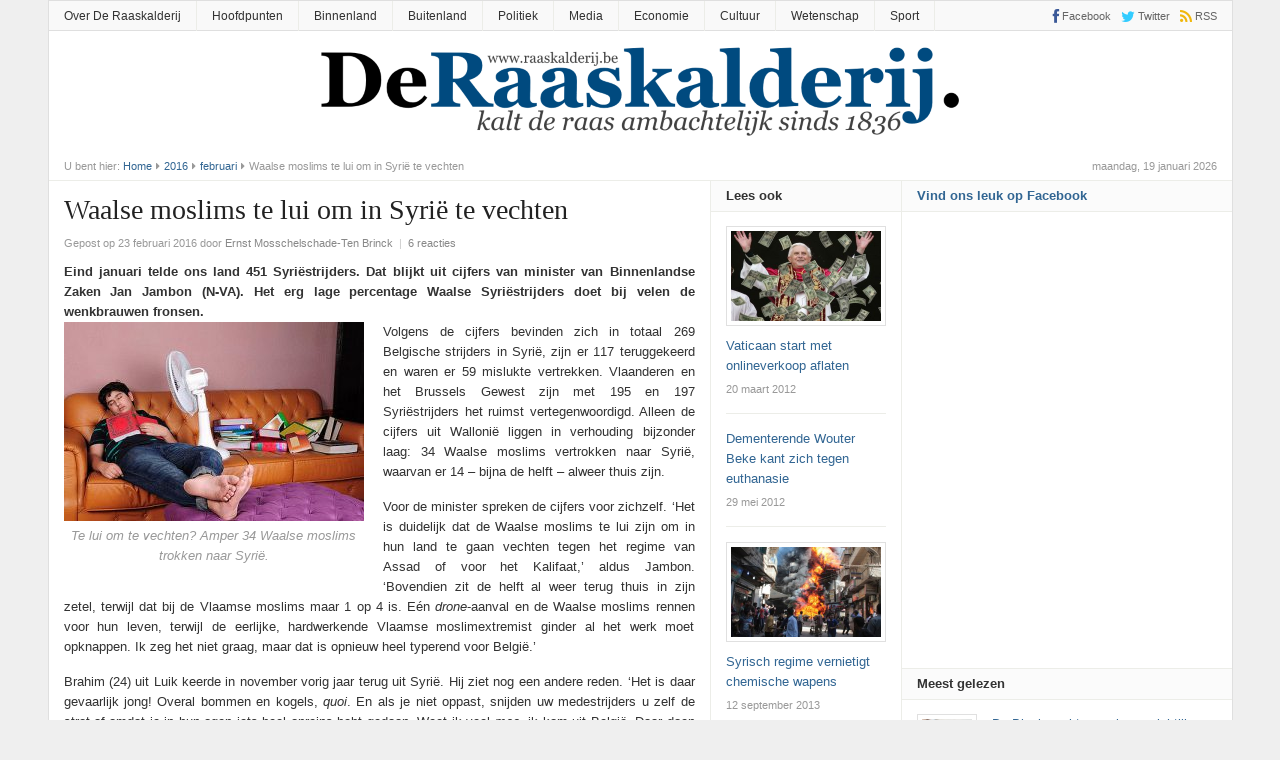

--- FILE ---
content_type: text/html; charset=UTF-8
request_url: https://www.raaskalderij.be/2016/02/waalse-moslims-te-lui-om-in-syrie-te-vechten/
body_size: 20049
content:
<!DOCTYPE html>
<html lang="nl">
<head>
<meta charset="UTF-8">
<meta name="viewport" content="width=device-width, initial-scale=1">
<link rel="profile" href="https://gmpg.org/xfn/11">
<link rel="pingback" href="https://www.raaskalderij.be/xmlrpc.php">

<title>Waalse moslims te lui om in Syrië te vechten &#8211; De Raaskalderij</title>
<meta name='robots' content='max-image-preview:large' />
<link rel='dns-prefetch' href='//secure.gravatar.com' />
<link rel='dns-prefetch' href='//s.w.org' />
<link rel='dns-prefetch' href='//v0.wordpress.com' />
<link rel='dns-prefetch' href='//jetpack.wordpress.com' />
<link rel='dns-prefetch' href='//s0.wp.com' />
<link rel='dns-prefetch' href='//public-api.wordpress.com' />
<link rel='dns-prefetch' href='//0.gravatar.com' />
<link rel='dns-prefetch' href='//1.gravatar.com' />
<link rel='dns-prefetch' href='//2.gravatar.com' />
<link rel="alternate" type="application/rss+xml" title="De Raaskalderij &raquo; Feed" href="https://www.raaskalderij.be/feed/" />
<link rel="alternate" type="application/rss+xml" title="De Raaskalderij &raquo; Reactiesfeed" href="https://www.raaskalderij.be/comments/feed/" />
<link rel="alternate" type="application/rss+xml" title="De Raaskalderij &raquo; Waalse moslims te lui om in Syrië te vechten Reactiesfeed" href="https://www.raaskalderij.be/2016/02/waalse-moslims-te-lui-om-in-syrie-te-vechten/feed/" />
<link href="https://www.raaskalderij.be/wp-content/uploads/DR-32x32.png" rel="icon">
<link rel="apple-touch-icon-precomposed" href="https://www.raaskalderij.be/wp-content/uploads/DR-144x144.png">
<script type="text/javascript">
window._wpemojiSettings = {"baseUrl":"https:\/\/s.w.org\/images\/core\/emoji\/14.0.0\/72x72\/","ext":".png","svgUrl":"https:\/\/s.w.org\/images\/core\/emoji\/14.0.0\/svg\/","svgExt":".svg","source":{"concatemoji":"https:\/\/www.raaskalderij.be\/wp-includes\/js\/wp-emoji-release.min.js?ver=6.0.11"}};
/*! This file is auto-generated */
!function(e,a,t){var n,r,o,i=a.createElement("canvas"),p=i.getContext&&i.getContext("2d");function s(e,t){var a=String.fromCharCode,e=(p.clearRect(0,0,i.width,i.height),p.fillText(a.apply(this,e),0,0),i.toDataURL());return p.clearRect(0,0,i.width,i.height),p.fillText(a.apply(this,t),0,0),e===i.toDataURL()}function c(e){var t=a.createElement("script");t.src=e,t.defer=t.type="text/javascript",a.getElementsByTagName("head")[0].appendChild(t)}for(o=Array("flag","emoji"),t.supports={everything:!0,everythingExceptFlag:!0},r=0;r<o.length;r++)t.supports[o[r]]=function(e){if(!p||!p.fillText)return!1;switch(p.textBaseline="top",p.font="600 32px Arial",e){case"flag":return s([127987,65039,8205,9895,65039],[127987,65039,8203,9895,65039])?!1:!s([55356,56826,55356,56819],[55356,56826,8203,55356,56819])&&!s([55356,57332,56128,56423,56128,56418,56128,56421,56128,56430,56128,56423,56128,56447],[55356,57332,8203,56128,56423,8203,56128,56418,8203,56128,56421,8203,56128,56430,8203,56128,56423,8203,56128,56447]);case"emoji":return!s([129777,127995,8205,129778,127999],[129777,127995,8203,129778,127999])}return!1}(o[r]),t.supports.everything=t.supports.everything&&t.supports[o[r]],"flag"!==o[r]&&(t.supports.everythingExceptFlag=t.supports.everythingExceptFlag&&t.supports[o[r]]);t.supports.everythingExceptFlag=t.supports.everythingExceptFlag&&!t.supports.flag,t.DOMReady=!1,t.readyCallback=function(){t.DOMReady=!0},t.supports.everything||(n=function(){t.readyCallback()},a.addEventListener?(a.addEventListener("DOMContentLoaded",n,!1),e.addEventListener("load",n,!1)):(e.attachEvent("onload",n),a.attachEvent("onreadystatechange",function(){"complete"===a.readyState&&t.readyCallback()})),(e=t.source||{}).concatemoji?c(e.concatemoji):e.wpemoji&&e.twemoji&&(c(e.twemoji),c(e.wpemoji)))}(window,document,window._wpemojiSettings);
</script>
<style type="text/css">
img.wp-smiley,
img.emoji {
	display: inline !important;
	border: none !important;
	box-shadow: none !important;
	height: 1em !important;
	width: 1em !important;
	margin: 0 0.07em !important;
	vertical-align: -0.1em !important;
	background: none !important;
	padding: 0 !important;
}
</style>
	<link rel='stylesheet' id='wp-block-library-css'  href='https://www.raaskalderij.be/wp-includes/css/dist/block-library/style.min.css?ver=6.0.11' type='text/css' media='all' />
<style id='wp-block-library-inline-css' type='text/css'>
.has-text-align-justify{text-align:justify;}
</style>
<link rel='stylesheet' id='mediaelement-css'  href='https://www.raaskalderij.be/wp-includes/js/mediaelement/mediaelementplayer-legacy.min.css?ver=4.2.16' type='text/css' media='all' />
<link rel='stylesheet' id='wp-mediaelement-css'  href='https://www.raaskalderij.be/wp-includes/js/mediaelement/wp-mediaelement.min.css?ver=6.0.11' type='text/css' media='all' />
<style id='global-styles-inline-css' type='text/css'>
body{--wp--preset--color--black: #000000;--wp--preset--color--cyan-bluish-gray: #abb8c3;--wp--preset--color--white: #ffffff;--wp--preset--color--pale-pink: #f78da7;--wp--preset--color--vivid-red: #cf2e2e;--wp--preset--color--luminous-vivid-orange: #ff6900;--wp--preset--color--luminous-vivid-amber: #fcb900;--wp--preset--color--light-green-cyan: #7bdcb5;--wp--preset--color--vivid-green-cyan: #00d084;--wp--preset--color--pale-cyan-blue: #8ed1fc;--wp--preset--color--vivid-cyan-blue: #0693e3;--wp--preset--color--vivid-purple: #9b51e0;--wp--preset--gradient--vivid-cyan-blue-to-vivid-purple: linear-gradient(135deg,rgba(6,147,227,1) 0%,rgb(155,81,224) 100%);--wp--preset--gradient--light-green-cyan-to-vivid-green-cyan: linear-gradient(135deg,rgb(122,220,180) 0%,rgb(0,208,130) 100%);--wp--preset--gradient--luminous-vivid-amber-to-luminous-vivid-orange: linear-gradient(135deg,rgba(252,185,0,1) 0%,rgba(255,105,0,1) 100%);--wp--preset--gradient--luminous-vivid-orange-to-vivid-red: linear-gradient(135deg,rgba(255,105,0,1) 0%,rgb(207,46,46) 100%);--wp--preset--gradient--very-light-gray-to-cyan-bluish-gray: linear-gradient(135deg,rgb(238,238,238) 0%,rgb(169,184,195) 100%);--wp--preset--gradient--cool-to-warm-spectrum: linear-gradient(135deg,rgb(74,234,220) 0%,rgb(151,120,209) 20%,rgb(207,42,186) 40%,rgb(238,44,130) 60%,rgb(251,105,98) 80%,rgb(254,248,76) 100%);--wp--preset--gradient--blush-light-purple: linear-gradient(135deg,rgb(255,206,236) 0%,rgb(152,150,240) 100%);--wp--preset--gradient--blush-bordeaux: linear-gradient(135deg,rgb(254,205,165) 0%,rgb(254,45,45) 50%,rgb(107,0,62) 100%);--wp--preset--gradient--luminous-dusk: linear-gradient(135deg,rgb(255,203,112) 0%,rgb(199,81,192) 50%,rgb(65,88,208) 100%);--wp--preset--gradient--pale-ocean: linear-gradient(135deg,rgb(255,245,203) 0%,rgb(182,227,212) 50%,rgb(51,167,181) 100%);--wp--preset--gradient--electric-grass: linear-gradient(135deg,rgb(202,248,128) 0%,rgb(113,206,126) 100%);--wp--preset--gradient--midnight: linear-gradient(135deg,rgb(2,3,129) 0%,rgb(40,116,252) 100%);--wp--preset--duotone--dark-grayscale: url('#wp-duotone-dark-grayscale');--wp--preset--duotone--grayscale: url('#wp-duotone-grayscale');--wp--preset--duotone--purple-yellow: url('#wp-duotone-purple-yellow');--wp--preset--duotone--blue-red: url('#wp-duotone-blue-red');--wp--preset--duotone--midnight: url('#wp-duotone-midnight');--wp--preset--duotone--magenta-yellow: url('#wp-duotone-magenta-yellow');--wp--preset--duotone--purple-green: url('#wp-duotone-purple-green');--wp--preset--duotone--blue-orange: url('#wp-duotone-blue-orange');--wp--preset--font-size--small: 13px;--wp--preset--font-size--medium: 20px;--wp--preset--font-size--large: 36px;--wp--preset--font-size--x-large: 42px;}.has-black-color{color: var(--wp--preset--color--black) !important;}.has-cyan-bluish-gray-color{color: var(--wp--preset--color--cyan-bluish-gray) !important;}.has-white-color{color: var(--wp--preset--color--white) !important;}.has-pale-pink-color{color: var(--wp--preset--color--pale-pink) !important;}.has-vivid-red-color{color: var(--wp--preset--color--vivid-red) !important;}.has-luminous-vivid-orange-color{color: var(--wp--preset--color--luminous-vivid-orange) !important;}.has-luminous-vivid-amber-color{color: var(--wp--preset--color--luminous-vivid-amber) !important;}.has-light-green-cyan-color{color: var(--wp--preset--color--light-green-cyan) !important;}.has-vivid-green-cyan-color{color: var(--wp--preset--color--vivid-green-cyan) !important;}.has-pale-cyan-blue-color{color: var(--wp--preset--color--pale-cyan-blue) !important;}.has-vivid-cyan-blue-color{color: var(--wp--preset--color--vivid-cyan-blue) !important;}.has-vivid-purple-color{color: var(--wp--preset--color--vivid-purple) !important;}.has-black-background-color{background-color: var(--wp--preset--color--black) !important;}.has-cyan-bluish-gray-background-color{background-color: var(--wp--preset--color--cyan-bluish-gray) !important;}.has-white-background-color{background-color: var(--wp--preset--color--white) !important;}.has-pale-pink-background-color{background-color: var(--wp--preset--color--pale-pink) !important;}.has-vivid-red-background-color{background-color: var(--wp--preset--color--vivid-red) !important;}.has-luminous-vivid-orange-background-color{background-color: var(--wp--preset--color--luminous-vivid-orange) !important;}.has-luminous-vivid-amber-background-color{background-color: var(--wp--preset--color--luminous-vivid-amber) !important;}.has-light-green-cyan-background-color{background-color: var(--wp--preset--color--light-green-cyan) !important;}.has-vivid-green-cyan-background-color{background-color: var(--wp--preset--color--vivid-green-cyan) !important;}.has-pale-cyan-blue-background-color{background-color: var(--wp--preset--color--pale-cyan-blue) !important;}.has-vivid-cyan-blue-background-color{background-color: var(--wp--preset--color--vivid-cyan-blue) !important;}.has-vivid-purple-background-color{background-color: var(--wp--preset--color--vivid-purple) !important;}.has-black-border-color{border-color: var(--wp--preset--color--black) !important;}.has-cyan-bluish-gray-border-color{border-color: var(--wp--preset--color--cyan-bluish-gray) !important;}.has-white-border-color{border-color: var(--wp--preset--color--white) !important;}.has-pale-pink-border-color{border-color: var(--wp--preset--color--pale-pink) !important;}.has-vivid-red-border-color{border-color: var(--wp--preset--color--vivid-red) !important;}.has-luminous-vivid-orange-border-color{border-color: var(--wp--preset--color--luminous-vivid-orange) !important;}.has-luminous-vivid-amber-border-color{border-color: var(--wp--preset--color--luminous-vivid-amber) !important;}.has-light-green-cyan-border-color{border-color: var(--wp--preset--color--light-green-cyan) !important;}.has-vivid-green-cyan-border-color{border-color: var(--wp--preset--color--vivid-green-cyan) !important;}.has-pale-cyan-blue-border-color{border-color: var(--wp--preset--color--pale-cyan-blue) !important;}.has-vivid-cyan-blue-border-color{border-color: var(--wp--preset--color--vivid-cyan-blue) !important;}.has-vivid-purple-border-color{border-color: var(--wp--preset--color--vivid-purple) !important;}.has-vivid-cyan-blue-to-vivid-purple-gradient-background{background: var(--wp--preset--gradient--vivid-cyan-blue-to-vivid-purple) !important;}.has-light-green-cyan-to-vivid-green-cyan-gradient-background{background: var(--wp--preset--gradient--light-green-cyan-to-vivid-green-cyan) !important;}.has-luminous-vivid-amber-to-luminous-vivid-orange-gradient-background{background: var(--wp--preset--gradient--luminous-vivid-amber-to-luminous-vivid-orange) !important;}.has-luminous-vivid-orange-to-vivid-red-gradient-background{background: var(--wp--preset--gradient--luminous-vivid-orange-to-vivid-red) !important;}.has-very-light-gray-to-cyan-bluish-gray-gradient-background{background: var(--wp--preset--gradient--very-light-gray-to-cyan-bluish-gray) !important;}.has-cool-to-warm-spectrum-gradient-background{background: var(--wp--preset--gradient--cool-to-warm-spectrum) !important;}.has-blush-light-purple-gradient-background{background: var(--wp--preset--gradient--blush-light-purple) !important;}.has-blush-bordeaux-gradient-background{background: var(--wp--preset--gradient--blush-bordeaux) !important;}.has-luminous-dusk-gradient-background{background: var(--wp--preset--gradient--luminous-dusk) !important;}.has-pale-ocean-gradient-background{background: var(--wp--preset--gradient--pale-ocean) !important;}.has-electric-grass-gradient-background{background: var(--wp--preset--gradient--electric-grass) !important;}.has-midnight-gradient-background{background: var(--wp--preset--gradient--midnight) !important;}.has-small-font-size{font-size: var(--wp--preset--font-size--small) !important;}.has-medium-font-size{font-size: var(--wp--preset--font-size--medium) !important;}.has-large-font-size{font-size: var(--wp--preset--font-size--large) !important;}.has-x-large-font-size{font-size: var(--wp--preset--font-size--x-large) !important;}
</style>
<link rel='stylesheet' id='junkie-shortcodes-css'  href='https://www.raaskalderij.be/wp-content/plugins/theme-junkie-shortcodes/assets/css/junkie-shortcodes.css?ver=6.0.11' type='text/css' media='all' />
<link rel='stylesheet' id='daily-style-css'  href='https://www.raaskalderij.be/wp-content/themes/daily3/style.min.css?ver=6.0.11' type='text/css' media='all' />
<link rel='stylesheet' id='daily-responsive-css'  href='https://www.raaskalderij.be/wp-content/themes/daily3/assets/css/responsive.css?ver=6.0.11' type='text/css' media='all' />
<link rel='stylesheet' id='daily-colors-css'  href='https://www.raaskalderij.be/wp-content/themes/daily3/assets/css/colors/default.css?ver=6.0.11' type='text/css' media='all' />
<style id='akismet-widget-style-inline-css' type='text/css'>

			.a-stats {
				--akismet-color-mid-green: #357b49;
				--akismet-color-white: #fff;
				--akismet-color-light-grey: #f6f7f7;

				max-width: 350px;
				width: auto;
			}

			.a-stats * {
				all: unset;
				box-sizing: border-box;
			}

			.a-stats strong {
				font-weight: 600;
			}

			.a-stats a.a-stats__link,
			.a-stats a.a-stats__link:visited,
			.a-stats a.a-stats__link:active {
				background: var(--akismet-color-mid-green);
				border: none;
				box-shadow: none;
				border-radius: 8px;
				color: var(--akismet-color-white);
				cursor: pointer;
				display: block;
				font-family: -apple-system, BlinkMacSystemFont, 'Segoe UI', 'Roboto', 'Oxygen-Sans', 'Ubuntu', 'Cantarell', 'Helvetica Neue', sans-serif;
				font-weight: 500;
				padding: 12px;
				text-align: center;
				text-decoration: none;
				transition: all 0.2s ease;
			}

			/* Extra specificity to deal with TwentyTwentyOne focus style */
			.widget .a-stats a.a-stats__link:focus {
				background: var(--akismet-color-mid-green);
				color: var(--akismet-color-white);
				text-decoration: none;
			}

			.a-stats a.a-stats__link:hover {
				filter: brightness(110%);
				box-shadow: 0 4px 12px rgba(0, 0, 0, 0.06), 0 0 2px rgba(0, 0, 0, 0.16);
			}

			.a-stats .count {
				color: var(--akismet-color-white);
				display: block;
				font-size: 1.5em;
				line-height: 1.4;
				padding: 0 13px;
				white-space: nowrap;
			}
		
</style>
<!-- Inline jetpack_facebook_likebox -->
<style id='jetpack_facebook_likebox-inline-css' type='text/css'>
.widget_facebook_likebox {
	overflow: hidden;
}

</style>
<link rel='stylesheet' id='social-logos-css'  href='https://www.raaskalderij.be/wp-content/plugins/jetpack/_inc/social-logos/social-logos.min.css?ver=11.3.4' type='text/css' media='all' />
<link rel='stylesheet' id='jetpack_css-css'  href='https://www.raaskalderij.be/wp-content/plugins/jetpack/css/jetpack.css?ver=11.3.4' type='text/css' media='all' />
<script type='text/javascript' src='https://www.raaskalderij.be/wp-includes/js/jquery/jquery.min.js?ver=3.6.0' id='jquery-core-js'></script>
<script type='text/javascript' src='https://www.raaskalderij.be/wp-includes/js/jquery/jquery-migrate.min.js?ver=3.3.2' id='jquery-migrate-js'></script>
<!--[if lte IE 9]>
<script type='text/javascript' src='https://www.raaskalderij.be/wp-content/themes/daily3/assets/js/html5shiv.js' id='daily-html5-js'></script>
<![endif]-->
<link rel="https://api.w.org/" href="https://www.raaskalderij.be/wp-json/" /><link rel="alternate" type="application/json" href="https://www.raaskalderij.be/wp-json/wp/v2/posts/9209" /><link rel="EditURI" type="application/rsd+xml" title="RSD" href="https://www.raaskalderij.be/xmlrpc.php?rsd" />
<link rel="wlwmanifest" type="application/wlwmanifest+xml" href="https://www.raaskalderij.be/wp-includes/wlwmanifest.xml" /> 
<meta name="generator" content="WordPress 6.0.11" />
<link rel="canonical" href="https://www.raaskalderij.be/2016/02/waalse-moslims-te-lui-om-in-syrie-te-vechten/" />
<link rel='shortlink' href='https://wp.me/p1YyvN-2ox' />
<link rel="alternate" type="application/json+oembed" href="https://www.raaskalderij.be/wp-json/oembed/1.0/embed?url=https%3A%2F%2Fwww.raaskalderij.be%2F2016%2F02%2Fwaalse-moslims-te-lui-om-in-syrie-te-vechten%2F" />
<link rel="alternate" type="text/xml+oembed" href="https://www.raaskalderij.be/wp-json/oembed/1.0/embed?url=https%3A%2F%2Fwww.raaskalderij.be%2F2016%2F02%2Fwaalse-moslims-te-lui-om-in-syrie-te-vechten%2F&#038;format=xml" />
<style>img#wpstats{display:none}</style>
	
<!-- Jetpack Open Graph Tags -->
<meta property="og:type" content="article" />
<meta property="og:title" content="Waalse moslims te lui om in Syrië te vechten" />
<meta property="og:url" content="https://www.raaskalderij.be/2016/02/waalse-moslims-te-lui-om-in-syrie-te-vechten/" />
<meta property="og:description" content="Eind januari telde ons land 451 Syriëstrijders. Dat blijkt uit cijfers van minister van Binnenlandse Zaken Jan Jambon (N-VA). Het erg lage percentage Waalse Syriëstrijders doet bij velen de wenkbra…" />
<meta property="article:published_time" content="2016-02-23T08:18:31+00:00" />
<meta property="article:modified_time" content="2016-06-29T21:05:07+00:00" />
<meta property="og:site_name" content="De Raaskalderij" />
<meta property="og:image" content="https://www.raaskalderij.be/wp-content/uploads/dR_Waalse-moslims.jpg" />
<meta property="og:image:width" content="500" />
<meta property="og:image:height" content="332" />
<meta property="og:image:alt" content="" />
<meta property="og:locale" content="nl_NL" />
<meta name="twitter:creator" content="@raaskalderij" />
<meta name="twitter:text:title" content="Waalse moslims te lui om in Syrië te vechten" />
<meta name="twitter:image" content="https://www.raaskalderij.be/wp-content/uploads/dR_Waalse-moslims.jpg?w=640" />
<meta name="twitter:card" content="summary_large_image" />

<!-- End Jetpack Open Graph Tags -->
<!-- Custom CSS -->
<style>
#logo {
  float: none;
  text-align: center;
}

.tagcloud {
  text-transform: lowercase; 
  padding-left: 10px;
  padding-right: 10px;
}

span.posted-on {
  content: "Gepost door";
}

#comments header h2 strong {
	text-transform: lowercase;
}

li.share-pinterest {
  display: none;
}

.login h1 a {
  background-image: none,url(../images/blah-wordpress-logo.svg?ver=20131107);
}

div.adwidget {
  text-align: center;
}

footer.entry-footer {
  padding-top: 10px;
}

ins {
	background: transparent;
	text-decoration: none;
}
</style>
<!-- Generated by https://wordpress.org/plugins/theme-junkie-custom-css/ -->
</head>

<body data-rsssl=1 class="post-template-default single single-post postid-9209 single-format-standard group-blog layout-3c-l" itemscope itemtype="http://schema.org/Blog">

<div id="page" class="hfeed site">

	<header id="masthead" class="site-header container clearfix" role="banner" itemscope="itemscope" itemtype="http://schema.org/WPHeader">

			
	<div id="primary-bar">
		<div class="container">

			<nav id="primary-nav" class="main-navigation" role="navigation" itemscope="itemscope" itemtype="http://schema.org/SiteNavigationElement">

				<ul id="primary-menu" class="primary-menu sf-menu"><li  id="menu-item-4887" class="menu-item menu-item-type-post_type menu-item-object-page menu-item-4887"><a href="https://www.raaskalderij.be/info/">Over De Raaskalderij</a></li>
<li  id="menu-item-12041" class="menu-item menu-item-type-taxonomy menu-item-object-category current-post-ancestor current-menu-parent current-post-parent menu-item-12041"><a href="https://www.raaskalderij.be/category/hoofdpunten/">Hoofdpunten</a></li>
<li  id="menu-item-12040" class="menu-item menu-item-type-taxonomy menu-item-object-category current-post-ancestor current-menu-parent current-post-parent menu-item-12040"><a href="https://www.raaskalderij.be/category/binnenland/">Binnenland</a></li>
<li  id="menu-item-12042" class="menu-item menu-item-type-taxonomy menu-item-object-category current-post-ancestor current-menu-parent current-post-parent menu-item-12042"><a href="https://www.raaskalderij.be/category/buitenland/">Buitenland</a></li>
<li  id="menu-item-12043" class="menu-item menu-item-type-taxonomy menu-item-object-category current-post-ancestor current-menu-parent current-post-parent menu-item-12043"><a href="https://www.raaskalderij.be/category/politiek/">Politiek</a></li>
<li  id="menu-item-12044" class="menu-item menu-item-type-taxonomy menu-item-object-category menu-item-12044"><a href="https://www.raaskalderij.be/category/media/">Media</a></li>
<li  id="menu-item-12045" class="menu-item menu-item-type-taxonomy menu-item-object-category menu-item-12045"><a href="https://www.raaskalderij.be/category/economie/">Economie</a></li>
<li  id="menu-item-12046" class="menu-item menu-item-type-taxonomy menu-item-object-category menu-item-12046"><a href="https://www.raaskalderij.be/category/cultuur/">Cultuur</a></li>
<li  id="menu-item-12047" class="menu-item menu-item-type-taxonomy menu-item-object-category menu-item-12047"><a href="https://www.raaskalderij.be/category/wetenschap/">Wetenschap</a></li>
<li  id="menu-item-12048" class="menu-item menu-item-type-taxonomy menu-item-object-category menu-item-12048"><a href="https://www.raaskalderij.be/category/sport/">Sport</a></li>
</ul>
			</nav><!-- #primary-nav -->

			<div class="header-social"><a href="https://www.facebook.com/Raaskalderij/" title="Facebook"><i class="fa fa-facebook"></i><span>Facebook</span></a><a href="https://www.twitter.com/raaskalderij" title="Twitter"><i class="fa fa-twitter"></i><span>Twitter</span></a><a href="https://www.raaskalderij.be/feed/" title="RSS"><i class="fa fa-rss"></i><span>RSS</span></a></div>
		</div>
	</div>


		<div id="logo" itemscope itemtype="http://schema.org/Brand">
<a href="https://www.raaskalderij.be" itemprop="url" rel="home">
<img itemprop="logo" src="https://www.raaskalderij.be/wp-content/uploads/Logo-640x90.png" alt="De Raaskalderij" />
</a>
</div>

		
		<div class="clearfix"></div>

		
	</header><!-- #masthead -->

		<span class="header-date">maandag, 19 januari 2026</span>

					<div id="breadcrumbs">

			
		<div class="breadcrumb-trail breadcrumbs" itemprop="breadcrumb">
			<span class="trail-before">U bent hier:</span> 
			<span class="trail-begin"><a href="https://www.raaskalderij.be" title="De Raaskalderij" rel="home">Home</a></span>
			 <span class="sep"><i class="fa fa-caret-right"></i></span> <a href="https://www.raaskalderij.be/2016/">2016</a>
			 <span class="sep"><i class="fa fa-caret-right"></i></span> <a href="https://www.raaskalderij.be/2016/02/">februari</a>
			 <span class="sep"><i class="fa fa-caret-right"></i></span> <span class="trail-end">Waalse moslims te lui om in Syrië te vechten</span>
		</div>	
</div>		
	<div id="content" class="site-content column">
	<section id="primary" class="content-area column">
		<main id="main" class="site-main column" role="main" class="content">

			
				<article id="post-9209" class="post-9209 post type-post status-publish format-standard has-post-thumbnail hentry category-binnenland category-buitenland category-hoofdpunten category-politiek tag-drone tag-jan-jambon tag-lui tag-moslims tag-n-va tag-syrie tag-syriestrijders tag-te-veel-werk tag-walen entry" itemscope="itemscope" itemtype="http://schema.org/BlogPosting" itemprop="blogPost">
	
	<header class="entry-header">
		<h1 class="entry-title" itemprop="headline">Waalse moslims te lui om in Syrië te vechten</h1>
		<div class="entry-meta">
			<span class="posted-on">Gepost op 23 februari 2016</span><span class="byline"> door <span class="author vcard" itemprop="author" itemscope="itemscope" itemtype="http://schema.org/Person"><a class="url fn n" href="https://www.raaskalderij.be/author/ernst/" itemprop="url"><span itemprop="name">Ernst Mosschelschade-Ten Brinck</span></a></span></span> 
			<span class="meta-sep">|</span> 
								<span class="comments-link"><a href="https://www.raaskalderij.be/2016/02/waalse-moslims-te-lui-om-in-syrie-te-vechten/#comments" itemprop="discussionURL">6 reacties</a></span>
						</div><!-- .entry-meta -->
	</header><!-- .entry-header -->

				
	<div class="entry-content" itemprop="articleBody">
		<div style="text-align: justify;"><b>Eind januari telde ons land 451 Syriëstrijders. Dat blijkt uit cijfers van minister van Binnenlandse Zaken Jan Jambon (N-VA). Het erg lage percentage Waalse Syriëstrijders doet bij velen de wenkbrauwen fronsen. </b></div>
<div style="text-align: justify;"></div>
<figure id="attachment_11512" aria-describedby="caption-attachment-11512" style="width: 300px" class="wp-caption alignleft"><img class="wp-image-11512 size-medium" src="https://www.raaskalderij.be/wp-content/uploads/dR_Waalse-moslims-300x199.jpg" width="300" height="199" srcset="https://www.raaskalderij.be/wp-content/uploads/dR_Waalse-moslims-300x199.jpg 300w, https://www.raaskalderij.be/wp-content/uploads/dR_Waalse-moslims.jpg 500w" sizes="(max-width: 300px) 100vw, 300px" /><figcaption id="caption-attachment-11512" class="wp-caption-text">Te lui om te vechten? Amper 34 Waalse moslims trokken naar Syrië.</figcaption></figure>
<p style="text-align: justify;">Volgens de cijfers bevinden zich in totaal 269 Belgische strijders in Syrië, zijn er 117 teruggekeerd en waren er 59 mislukte vertrekken. Vlaanderen en het Brussels Gewest zijn met 195 en 197 Syriëstrijders het ruimst vertegenwoordigd. Alleen de cijfers uit Wallonië liggen in verhouding bijzonder laag: 34 Waalse moslims vertrokken naar Syrië, waarvan er 14 &#8211; bijna de helft &#8211; alweer thuis zijn.</p>
<p style="text-align: justify;">Voor de minister spreken de cijfers voor zichzelf. &#8216;Het is duidelijk dat de Waalse moslims te lui zijn om in hun land te gaan vechten tegen het regime van Assad of voor het Kalifaat,&#8217; aldus Jambon. &#8216;Bovendien zit de helft al weer terug thuis in zijn zetel, terwijl dat bij de Vlaamse moslims maar 1 op 4 is. Eén <i>drone</i>-aanval en de Waalse moslims rennen voor hun leven, terwijl de eerlijke, hardwerkende Vlaamse moslimextremist ginder al het werk moet opknappen. Ik zeg het niet graag, maar dat is opnieuw heel typerend voor België.&#8217;</p>
<p style="text-align: justify;">Brahim (24) uit Luik keerde in november vorig jaar terug uit Syrië. Hij ziet nog een andere reden. &#8216;Het is daar gevaarlijk jong! Overal bommen en kogels, <i>quoi</i>. En als je niet oppast, snijden uw medestrijders u zelf de strot af omdat je in hun ogen iets heel onreins hebt gedaan. Weet ik veel <i>mec</i>, ik kom uit België. Daar doen we zo&#8217;n dingen niet.&#8217; Denkt hij eraan om nog terug te keren naar Syrië, of spoedig zijn eigen land te treffen met een bloedige aanslag? &#8216;Pfff, dat is veel te veel werk, jong. En ik moet eigenlijk mijn broer gaan helpen verhuizen. We zullen nog zien, morgen misschien.&#8217;</p>
<div class="sharedaddy sd-sharing-enabled"><div class="robots-nocontent sd-block sd-social sd-social-official sd-sharing"><h3 class="sd-title">Dit delen:</h3><div class="sd-content"><ul><li class="share-facebook"><div class="fb-share-button" data-href="https://www.raaskalderij.be/2016/02/waalse-moslims-te-lui-om-in-syrie-te-vechten/" data-layout="button_count"></div></li><li class="share-twitter"><a href="https://twitter.com/share" class="twitter-share-button" data-url="https://www.raaskalderij.be/2016/02/waalse-moslims-te-lui-om-in-syrie-te-vechten/" data-text="Waalse moslims te lui om in Syrië te vechten" data-via="raaskalderij" >Tweet</a></li><li class="share-tumblr"><a class="tumblr-share-button" target="_blank" href="https://www.tumblr.com/share" data-title="Waalse moslims te lui om in Syrië te vechten" data-content="https://www.raaskalderij.be/2016/02/waalse-moslims-te-lui-om-in-syrie-te-vechten/" title="Delen op Tumblr">Delen op Tumblr</a></li><li class="share-reddit"><div class="reddit_button"><iframe src="https://www.reddit.com/static/button/button1.html?newwindow=true&width=120&amp;url=https%3A%2F%2Fwww.raaskalderij.be%2F2016%2F02%2Fwaalse-moslims-te-lui-om-in-syrie-te-vechten%2F&amp;title=Waalse%20moslims%20te%20lui%20om%20in%20Syri%C3%AB%20te%20vechten" height="22" width="120" scrolling="no" frameborder="0"></iframe></div></li><li class="share-email"><a rel="nofollow noopener noreferrer" data-shared="" class="share-email sd-button" href="mailto:?subject=%5BGedeeld%20bericht%5D%20Waalse%20moslims%20te%20lui%20om%20in%20Syri%C3%AB%20te%20vechten&body=https%3A%2F%2Fwww.raaskalderij.be%2F2016%2F02%2Fwaalse-moslims-te-lui-om-in-syrie-te-vechten%2F&share=email" target="_blank" title="Klik om dit te e-mailen naar een vriend" data-email-share-error-title="Heb je een e-mailadres ingesteld?" data-email-share-error-text="Mogelijk is er geen e-mailadres voor je browser ingesteld als je problemen ervaart met delen via e-mail. Het zou kunnen dat je een nieuw e-mailadres voor jezelf moet aanmaken." data-email-share-nonce="11d60ba3b3" data-email-share-track-url="https://www.raaskalderij.be/2016/02/waalse-moslims-te-lui-om-in-syrie-te-vechten/?share=email"><span>E-mail</span></a></li><li><a href="#" class="sharing-anchor sd-button share-more"><span>Meer</span></a></li><li class="share-end"></li></ul><div class="sharing-hidden"><div class="inner" style="display: none;"><ul><li class="share-linkedin"><div class="linkedin_button"><script type="in/share" data-url="https://www.raaskalderij.be/2016/02/waalse-moslims-te-lui-om-in-syrie-te-vechten/" data-counter="right"></script></div></li><li class="share-pinterest"><div class="pinterest_button"><a href="https://www.pinterest.com/pin/create/button/?url=https%3A%2F%2Fwww.raaskalderij.be%2F2016%2F02%2Fwaalse-moslims-te-lui-om-in-syrie-te-vechten%2F&#038;media=https%3A%2F%2Fwww.raaskalderij.be%2Fwp-content%2Fuploads%2FdR_Waalse-moslims.jpg&#038;description=Waalse%20moslims%20te%20lui%20om%20in%20Syri%C3%AB%20te%20vechten" data-pin-do="buttonPin" data-pin-config="beside"><img src="//assets.pinterest.com/images/pidgets/pinit_fg_en_rect_gray_20.png" /></a></div></li><li class="share-end"></li><li class="share-pocket"><div class="pocket_button"><a href="https://getpocket.com/save" class="pocket-btn" data-lang="en" data-save-url="https://www.raaskalderij.be/2016/02/waalse-moslims-te-lui-om-in-syrie-te-vechten/" data-pocket-count="horizontal" >Pocket</a></div></li><li class="share-print"><a rel="nofollow noopener noreferrer" data-shared="" class="share-print sd-button" href="https://www.raaskalderij.be/2016/02/waalse-moslims-te-lui-om-in-syrie-te-vechten/#print" target="_blank" title="Klik om af te drukken" ><span>Print</span></a></li><li class="share-end"></li><li class="share-end"></li></ul></div></div></div></div></div>			</div><!-- .entry-content -->

	<footer class="entry-footer">

		<span class="entry-cats"><strong>Gepost onder:</strong> <a href="https://www.raaskalderij.be/category/binnenland/" rel="category tag">Binnenland</a>, <a href="https://www.raaskalderij.be/category/buitenland/" rel="category tag">Buitenland</a>, <a href="https://www.raaskalderij.be/category/hoofdpunten/" rel="category tag">Hoofdpunten</a>, <a href="https://www.raaskalderij.be/category/politiek/" rel="category tag">Politiek</a></span> <span class="entry-tags"><strong>Tags:</strong> <a href="https://www.raaskalderij.be/tag/drone/" rel="tag">drone</a>, <a href="https://www.raaskalderij.be/tag/jan-jambon/" rel="tag">Jan Jambon</a>, <a href="https://www.raaskalderij.be/tag/lui/" rel="tag">lui</a>, <a href="https://www.raaskalderij.be/tag/moslims/" rel="tag">moslims</a>, <a href="https://www.raaskalderij.be/tag/n-va/" rel="tag">N-VA</a>, <a href="https://www.raaskalderij.be/tag/syrie/" rel="tag">Syrië</a>, <a href="https://www.raaskalderij.be/tag/syriestrijders/" rel="tag">Syriëstrijders</a>, <a href="https://www.raaskalderij.be/tag/te-veel-werk/" rel="tag">te veel werk</a>, <a href="https://www.raaskalderij.be/tag/walen/" rel="tag">Walen</a></span>
	</footer><!-- .entry-footer -->
	
</article><!-- #post-## -->
				
				
				 

				<div class="clearfix"></div>

				
				
<div id="comments" class="comments-area">

	
			<header>
			<h2 class="comments-title">
				<strong>6 reacties</strong>
				op "Waalse moslims te lui om in Syrië te vechten"
			</h2>
		</header>

		
		<ol class="commentlist">
				<li class="comment even thread-even depth-1" id="li-comment-70982" itemprop="comment" itemscope="itemscope" itemtype="http://schema.org/Comment">
		<article id="comment-70982" class="comment-container">

			<img alt='' src='https://secure.gravatar.com/avatar/b8b548dbb164343cf50947504fd8cc6c?s=60&#038;d=identicon&#038;r=x' srcset='https://secure.gravatar.com/avatar/b8b548dbb164343cf50947504fd8cc6c?s=120&#038;d=identicon&#038;r=x 2x' class='avatar avatar-60 photo' height='60' width='60' loading='lazy'itemprop="image" />
			<div class="comment-head">
				<span class="name" itemprop="creator" itemscope="itemscope" itemtype="http://schema.org/Person"><span itemprop="name">Eduard</span></span>
				<span class="date"><a href="https://www.raaskalderij.be/2016/02/waalse-moslims-te-lui-om-in-syrie-te-vechten/#comment-70982" itemprop="url"><time datetime="2016-02-23T09:47:00+02:00" itemprop="datePublished">23 februari 2016 om 09:47</time></a> <a href="" title="Reactie bewerken">&middot; Bewerken</a></span>			</div><!-- comment-head -->
			
			<div class="comment-content comment-entry comment" itemprop="text">
								<p>Dat is meteen de reden waarom Le Forem (de Waalse VDAB) start met nieuwe activatiecellen die dicht bij de werkloze staan, georganiseerd vanuit de plaatselijke parochiecentra. In een multiculturele samenleving is zo&#8217;n parochiecentrum meestal gewoon een moskee. De jonge werkloze krijgt daar een gespecialiseerde opleiding (ook wel &#8220;gordelen&#8221; genoemd, al is dat eigenlijk een inside joke). Daarbuiten is er ook plaats voor een algemenere vorming, waarin men voldoende aandacht besteedt aan het bijstellen van het wereldbeeld, zoals de cartesiaanse gedachte van &#8220;Ik denk, dus ik IS.&#8221;</p>
				<span class="reply">
					<a rel='nofollow' class='comment-reply-link' href='https://www.raaskalderij.be/2016/02/waalse-moslims-te-lui-om-in-syrie-te-vechten/?replytocom=70982#respond' data-commentid="70982" data-postid="9209" data-belowelement="comment-70982" data-respondelement="respond" data-replyto="Antwoord op Eduard" aria-label='Antwoord op Eduard'>Beantwoorden.</a>				</span><!-- .reply -->
			</div><!-- .comment-content -->

		</article><!-- #comment-## -->
	</li><!-- #comment-## -->
	<li class="comment odd alt thread-odd thread-alt depth-1" id="li-comment-70988" itemprop="comment" itemscope="itemscope" itemtype="http://schema.org/Comment">
		<article id="comment-70988" class="comment-container">

			<img alt='' src='https://secure.gravatar.com/avatar/70c3c5486670d0e2ec8abd1e494420be?s=60&#038;d=identicon&#038;r=x' srcset='https://secure.gravatar.com/avatar/70c3c5486670d0e2ec8abd1e494420be?s=120&#038;d=identicon&#038;r=x 2x' class='avatar avatar-60 photo' height='60' width='60' loading='lazy'itemprop="image" />
			<div class="comment-head">
				<span class="name" itemprop="creator" itemscope="itemscope" itemtype="http://schema.org/Person"><span itemprop="name">MarcVI</span></span>
				<span class="date"><a href="https://www.raaskalderij.be/2016/02/waalse-moslims-te-lui-om-in-syrie-te-vechten/#comment-70988" itemprop="url"><time datetime="2016-02-23T18:51:32+02:00" itemprop="datePublished">23 februari 2016 om 18:51</time></a> <a href="" title="Reactie bewerken">&middot; Bewerken</a></span>			</div><!-- comment-head -->
			
			<div class="comment-content comment-entry comment" itemprop="text">
								<p>Ook alweer de fout van de sossen!<br />
De Waalse regering is zelf te lomp om Syriëstrijders op te trommelen. In Vlaanderen hebben we daar gelukkig geen last meer van: onze regering slaagt er wonderwel in om Syriëstrijders uit hun verdomhoekje te halen en naar ginder te sturen. Ook op dat vlak doen we het dus merkelijk beter dan de rest van Europa. Een pluim voor de Vlaamse aanpak! We worden er in de rest van Europa heel erg voor bewonderd.</p>
				<span class="reply">
					<a rel='nofollow' class='comment-reply-link' href='https://www.raaskalderij.be/2016/02/waalse-moslims-te-lui-om-in-syrie-te-vechten/?replytocom=70988#respond' data-commentid="70988" data-postid="9209" data-belowelement="comment-70988" data-respondelement="respond" data-replyto="Antwoord op MarcVI" aria-label='Antwoord op MarcVI'>Beantwoorden.</a>				</span><!-- .reply -->
			</div><!-- .comment-content -->

		</article><!-- #comment-## -->
	<ol class="children">
	<li class="comment even depth-2" id="li-comment-70989" itemprop="comment" itemscope="itemscope" itemtype="http://schema.org/Comment">
		<article id="comment-70989" class="comment-container">

			<img alt='' src='https://secure.gravatar.com/avatar/f60e74617bb70a1d72423ac559aa080c?s=60&#038;d=identicon&#038;r=x' srcset='https://secure.gravatar.com/avatar/f60e74617bb70a1d72423ac559aa080c?s=120&#038;d=identicon&#038;r=x 2x' class='avatar avatar-60 photo' height='60' width='60' loading='lazy'itemprop="image" />
			<div class="comment-head">
				<span class="name" itemprop="creator" itemscope="itemscope" itemtype="http://schema.org/Person"><span itemprop="name">geert</span></span>
				<span class="date"><a href="https://www.raaskalderij.be/2016/02/waalse-moslims-te-lui-om-in-syrie-te-vechten/#comment-70989" itemprop="url"><time datetime="2016-02-23T19:03:48+02:00" itemprop="datePublished">23 februari 2016 om 19:03</time></a> <a href="" title="Reactie bewerken">&middot; Bewerken</a></span>			</div><!-- comment-head -->
			
			<div class="comment-content comment-entry comment" itemprop="text">
								<p>als het is om iemand te zeggen dat ze niet welkom zijn of niet graag gezien zijn in onze contreien zijn enkele vlaamse partijen specialist</p>
				<span class="reply">
					<a rel='nofollow' class='comment-reply-link' href='https://www.raaskalderij.be/2016/02/waalse-moslims-te-lui-om-in-syrie-te-vechten/?replytocom=70989#respond' data-commentid="70989" data-postid="9209" data-belowelement="comment-70989" data-respondelement="respond" data-replyto="Antwoord op geert" aria-label='Antwoord op geert'>Beantwoorden.</a>				</span><!-- .reply -->
			</div><!-- .comment-content -->

		</article><!-- #comment-## -->
	</li><!-- #comment-## -->
</ol><!-- .children -->
</li><!-- #comment-## -->
	<li class="comment odd alt thread-even depth-1" id="li-comment-71010" itemprop="comment" itemscope="itemscope" itemtype="http://schema.org/Comment">
		<article id="comment-71010" class="comment-container">

			<img alt='' src='https://secure.gravatar.com/avatar/a8b4b99f7d8d089b8c06dc649beed949?s=60&#038;d=identicon&#038;r=x' srcset='https://secure.gravatar.com/avatar/a8b4b99f7d8d089b8c06dc649beed949?s=120&#038;d=identicon&#038;r=x 2x' class='avatar avatar-60 photo' height='60' width='60' loading='lazy'itemprop="image" />
			<div class="comment-head">
				<span class="name" itemprop="creator" itemscope="itemscope" itemtype="http://schema.org/Person"><span itemprop="name">DE GEBELGDE BELG</span></span>
				<span class="date"><a href="https://www.raaskalderij.be/2016/02/waalse-moslims-te-lui-om-in-syrie-te-vechten/#comment-71010" itemprop="url"><time datetime="2016-02-25T04:52:55+02:00" itemprop="datePublished">25 februari 2016 om 04:52</time></a> <a href="" title="Reactie bewerken">&middot; Bewerken</a></span>			</div><!-- comment-head -->
			
			<div class="comment-content comment-entry comment" itemprop="text">
								<p>Het probleem met Abdelhamid Abaoud was dat hij altijd zo&#8217;n lachje had. Devoot, als de deken van Sint-Truiden destijds. Of als Carl De Schutter. Die lijkt ook altijd te lachen.</p>
<p>De familie Van Noppen heeft zich nooit tegen een eventuele vrijlating verzet. Omdat ze ook nog altijd bang zijn van die lui. De VETMESTERS zelf lopen al jaren terug rond. Pak nou VETMESTER VERKEST? Loopt ook al lang weer rond.</p>
<p>Mijn oom heeft tieten gekregen door die lui.</p>
				<span class="reply">
					<a rel='nofollow' class='comment-reply-link' href='https://www.raaskalderij.be/2016/02/waalse-moslims-te-lui-om-in-syrie-te-vechten/?replytocom=71010#respond' data-commentid="71010" data-postid="9209" data-belowelement="comment-71010" data-respondelement="respond" data-replyto="Antwoord op DE GEBELGDE BELG" aria-label='Antwoord op DE GEBELGDE BELG'>Beantwoorden.</a>				</span><!-- .reply -->
			</div><!-- .comment-content -->

		</article><!-- #comment-## -->
	</li><!-- #comment-## -->
	<li class="comment even thread-odd thread-alt depth-1" id="li-comment-71013" itemprop="comment" itemscope="itemscope" itemtype="http://schema.org/Comment">
		<article id="comment-71013" class="comment-container">

			<img alt='' src='https://secure.gravatar.com/avatar/f4368e83410fc2ee9eb954be514eaac2?s=60&#038;d=identicon&#038;r=x' srcset='https://secure.gravatar.com/avatar/f4368e83410fc2ee9eb954be514eaac2?s=120&#038;d=identicon&#038;r=x 2x' class='avatar avatar-60 photo' height='60' width='60' loading='lazy'itemprop="image" />
			<div class="comment-head">
				<span class="name" itemprop="creator" itemscope="itemscope" itemtype="http://schema.org/Person"><span itemprop="name"><a href='http://info.sharenl.org/' rel='external nofollow ugc' class='url'>Maitreya</a></span></span>
				<span class="date"><a href="https://www.raaskalderij.be/2016/02/waalse-moslims-te-lui-om-in-syrie-te-vechten/#comment-71013" itemprop="url"><time datetime="2016-02-25T10:41:43+02:00" itemprop="datePublished">25 februari 2016 om 10:41</time></a> <a href="" title="Reactie bewerken">&middot; Bewerken</a></span>			</div><!-- comment-head -->
			
			<div class="comment-content comment-entry comment" itemprop="text">
								<p>Het was onvermijdelijk dat in Vlaanderen de moslims zouden lezen over de historische Vlaamse strijd. Naast het Duitse taalgebied binnen de federatie wordt het steeds harder nodig dat de moslim een eigen enclave toebedeeld krijgt in Franstalig gebied waar hij zich immers veel beter op zijn gemak voelt. Dat aangezien Frankrijk daar te gierig voor is en het de Vlaamse gebieden gebruikt om waar ze allemaal naar Engeland willen zijn bevolkingspolitiek voort te zetten. Nog maar kort geleden werd het standbeeld van De Gaulle in Calais door opstandelingen met een ISIS vlag omhangen. Dat kom je enkel tegen in Vlaams gebied, los ervan dat een oude variant van het Vlaams op school onderwezen mag worden alsof het een reeds lang vervlogen tijdperk betrof.</p>
				<span class="reply">
					<a rel='nofollow' class='comment-reply-link' href='https://www.raaskalderij.be/2016/02/waalse-moslims-te-lui-om-in-syrie-te-vechten/?replytocom=71013#respond' data-commentid="71013" data-postid="9209" data-belowelement="comment-71013" data-respondelement="respond" data-replyto="Antwoord op Maitreya" aria-label='Antwoord op Maitreya'>Beantwoorden.</a>				</span><!-- .reply -->
			</div><!-- .comment-content -->

		</article><!-- #comment-## -->
	<ol class="children">
	<li class="comment odd alt depth-2" id="li-comment-71222" itemprop="comment" itemscope="itemscope" itemtype="http://schema.org/Comment">
		<article id="comment-71222" class="comment-container">

			<img alt='' src='https://secure.gravatar.com/avatar/a8b4b99f7d8d089b8c06dc649beed949?s=60&#038;d=identicon&#038;r=x' srcset='https://secure.gravatar.com/avatar/a8b4b99f7d8d089b8c06dc649beed949?s=120&#038;d=identicon&#038;r=x 2x' class='avatar avatar-60 photo' height='60' width='60' loading='lazy'itemprop="image" />
			<div class="comment-head">
				<span class="name" itemprop="creator" itemscope="itemscope" itemtype="http://schema.org/Person"><span itemprop="name">DE GEBELGDE BELG</span></span>
				<span class="date"><a href="https://www.raaskalderij.be/2016/02/waalse-moslims-te-lui-om-in-syrie-te-vechten/#comment-71222" itemprop="url"><time datetime="2016-03-08T10:46:00+02:00" itemprop="datePublished">8 maart 2016 om 10:46</time></a> <a href="" title="Reactie bewerken">&middot; Bewerken</a></span>			</div><!-- comment-head -->
			
			<div class="comment-content comment-entry comment" itemprop="text">
								<p>Ondertussen zit Bontinck zich te beklagen in het gevang. &#8220;Dus je zat op 3 meter van jejoen?&#8221; Ja Jejoen was aardappelen aan het schillen voor Moauboe. </p>
<p>Dik tegen mijn zin maar daarom niet even prompt mikten ze Dimitri in het prison.</p>
				<span class="reply">
					<a rel='nofollow' class='comment-reply-link' href='https://www.raaskalderij.be/2016/02/waalse-moslims-te-lui-om-in-syrie-te-vechten/?replytocom=71222#respond' data-commentid="71222" data-postid="9209" data-belowelement="comment-71222" data-respondelement="respond" data-replyto="Antwoord op DE GEBELGDE BELG" aria-label='Antwoord op DE GEBELGDE BELG'>Beantwoorden.</a>				</span><!-- .reply -->
			</div><!-- .comment-content -->

		</article><!-- #comment-## -->
	</li><!-- #comment-## -->
</ol><!-- .children -->
</li><!-- #comment-## -->
		</ol><!-- .comment-list -->

		
	
	
	
		<div id="respond" class="comment-respond">
							<h3 id="reply-title" class="comment-reply-title">Laat een reactie achter					<small><a rel="nofollow" id="cancel-comment-reply-link" href="/2016/02/waalse-moslims-te-lui-om-in-syrie-te-vechten/#respond" style="display:none;">Reactie annuleren</a></small>
				</h3>
						<form id="commentform" class="comment-form">
				<iframe
					title="Reactieformulier"
					src="https://jetpack.wordpress.com/jetpack-comment/?blogid=29208683&#038;postid=9209&#038;comment_registration=0&#038;require_name_email=1&#038;stc_enabled=0&#038;stb_enabled=0&#038;show_avatars=1&#038;avatar_default=identicon&#038;greeting=Laat+een+reactie+achter&#038;jetpack_comments_nonce=45c48f20d0&#038;greeting_reply=Laat+een+reactie+achter+bij+%25s&#038;color_scheme=light&#038;lang=nl_NL&#038;jetpack_version=11.3.4&#038;show_cookie_consent=10&#038;has_cookie_consent=0&#038;token_key=%3Bnormal%3B&#038;sig=c8ff7ecac79d5c8a69ac71045469cb2fcc4fa0e7#parent=https%3A%2F%2Fwww.raaskalderij.be%2F2016%2F02%2Fwaalse-moslims-te-lui-om-in-syrie-te-vechten%2F"
											name="jetpack_remote_comment"
						style="width:100%; height: 430px; border:0;"
										class="jetpack_remote_comment"
					id="jetpack_remote_comment"
					sandbox="allow-same-origin allow-top-navigation allow-scripts allow-forms allow-popups"
				>
									</iframe>
									<!--[if !IE]><!-->
					<script>
						document.addEventListener('DOMContentLoaded', function () {
							var commentForms = document.getElementsByClassName('jetpack_remote_comment');
							for (var i = 0; i < commentForms.length; i++) {
								commentForms[i].allowTransparency = false;
								commentForms[i].scrolling = 'no';
							}
						});
					</script>
					<!--<![endif]-->
							</form>
		</div>

		
		<input type="hidden" name="comment_parent" id="comment_parent" value="" />

		
</div><!-- #comments -->
			
		</main><!-- #main -->

	
<div class="widget-area sidebar2 column" role="complementary" aria-label="Secundaire zijbalk" itemscope="itemscope" itemtype="http://schema.org/WPSideBar">
	<aside id="daily-random-2" class="widget widget-daily-random posts-thumbnail-widget"><h3 class="widget-title"><strong>Lees ook</strong></h3><ul class="classic-style"><li><a href="https://www.raaskalderij.be/2012/03/vaticaan-start-met-onlineverkoop-aflaten/" rel="bookmark"><img width="300" height="180" src="https://www.raaskalderij.be/wp-content/uploads/dR_paus-300x180.jpg" class="entry-thumb wp-post-image" alt="Vaticaan start met onlineverkoop aflaten" loading="lazy" itemprop="image" /></a><a href="https://www.raaskalderij.be/2012/03/vaticaan-start-met-onlineverkoop-aflaten/" rel="bookmark">Vaticaan start met onlineverkoop aflaten</a><time class="entry-date" datetime="2012-03-20T07:00:56+02:00">20 maart 2012</time></li><li><a href="https://www.raaskalderij.be/2012/05/dementerende-wouter-beke-kant-zich-tegen-euthanasie/" rel="bookmark">Dementerende Wouter Beke kant zich tegen euthanasie</a><time class="entry-date" datetime="2012-05-29T09:38:13+02:00">29 mei 2012</time></li><li><a href="https://www.raaskalderij.be/2013/09/syrisch-regime-vernietigt-chemische-wapens/" rel="bookmark"><img width="300" height="180" src="https://www.raaskalderij.be/wp-content/uploads/dR_Syrië_chemische-wapens-300x180.jpg" class="entry-thumb wp-post-image" alt="Syrisch regime vernietigt chemische wapens" loading="lazy" itemprop="image" /></a><a href="https://www.raaskalderij.be/2013/09/syrisch-regime-vernietigt-chemische-wapens/" rel="bookmark">Syrisch regime vernietigt chemische wapens</a><time class="entry-date" datetime="2013-09-12T10:28:16+02:00">12 september 2013</time></li><li><a href="https://www.raaskalderij.be/2017/03/exportslachthuis-tielt-wordt-halal-abattoir/" rel="bookmark"><img width="300" height="180" src="https://www.raaskalderij.be/wp-content/uploads/schaap-300x180.jpg" class="entry-thumb wp-post-image" alt="Exportslachthuis Tielt wordt halal-abattoir" loading="lazy" itemprop="image" /></a><a href="https://www.raaskalderij.be/2017/03/exportslachthuis-tielt-wordt-halal-abattoir/" rel="bookmark">Exportslachthuis Tielt wordt halal-abattoir</a><time class="entry-date" datetime="2017-03-30T10:06:03+02:00">30 maart 2017</time></li><li><a href="https://www.raaskalderij.be/2013/03/tegen-2014-onafhankelijk-vlaanderen-in-oezbekistan/" rel="bookmark"><img width="300" height="180" src="https://www.raaskalderij.be/wp-content/uploads/dR_Oezbekistan-Vlaanderen-300x189-300x180.png" class="entry-thumb wp-post-image" alt="Tegen 2014 onafhankelijk Vlaanderen in Oezbekistan" loading="lazy" itemprop="image" /></a><a href="https://www.raaskalderij.be/2013/03/tegen-2014-onafhankelijk-vlaanderen-in-oezbekistan/" rel="bookmark">Tegen 2014 onafhankelijk Vlaanderen in Oezbekistan</a><time class="entry-date" datetime="2013-03-18T10:13:05+02:00">18 maart 2013</time></li><li><a href="https://www.raaskalderij.be/2010/10/olijk-duo-hervat-zaalshow/" rel="bookmark"><img width="300" height="180" src="https://www.raaskalderij.be/wp-content/uploads/olijkduo-300x180.jpg" class="entry-thumb wp-post-image" alt="Olijk duo hervat zaalshow" loading="lazy" itemprop="image" /></a><a href="https://www.raaskalderij.be/2010/10/olijk-duo-hervat-zaalshow/" rel="bookmark">Olijk duo hervat zaalshow</a><time class="entry-date" datetime="2010-10-10T10:28:01+02:00">10 oktober 2010</time></li><li><a href="https://www.raaskalderij.be/2012/04/nationale-loterij-lanceert-kansspel-voor-superrijken/" rel="bookmark"><img width="300" height="180" src="https://www.raaskalderij.be/wp-content/uploads/BillionZ-300x180.jpg" class="entry-thumb wp-post-image" alt="Nationale Loterij lanceert kansspel voor superrijken" loading="lazy" itemprop="image" /></a><a href="https://www.raaskalderij.be/2012/04/nationale-loterij-lanceert-kansspel-voor-superrijken/" rel="bookmark">Nationale Loterij lanceert kansspel voor superrijken</a><time class="entry-date" datetime="2012-04-13T07:00:38+02:00">13 april 2012</time></li><li><a href="https://www.raaskalderij.be/2010/11/staking-lamgelegd-door-materiaaltekort-stakers-staken/" rel="bookmark"><img width="300" height="180" src="https://www.raaskalderij.be/wp-content/uploads/Treinen-1-300x180.jpg" class="entry-thumb wp-post-image" alt="Staking lamgelegd door materiaaltekort: stakers staken" loading="lazy" itemprop="image" /></a><a href="https://www.raaskalderij.be/2010/11/staking-lamgelegd-door-materiaaltekort-stakers-staken/" rel="bookmark">Staking lamgelegd door materiaaltekort: stakers staken</a><time class="entry-date" datetime="2010-11-24T10:44:33+02:00">24 november 2010</time></li><li><a href="https://www.raaskalderij.be/2015/08/de-wever-wil-muur-rond-antwerpen-bouwen/" rel="bookmark">De Wever wil muur rond Antwerpen bouwen</a><time class="entry-date" datetime="2015-08-27T14:12:56+02:00">27 augustus 2015</time></li></ul></aside></div><!-- #secondary -->
	</section><!-- #primary -->


<div id="secondary" class="widget-area sidebar1 column" role="complementary" aria-label="Primaire zijbalk" itemscope="itemscope" itemtype="http://schema.org/WPSideBar">
	<aside id="facebook-likebox-2" class="widget widget_facebook_likebox"><h3 class="widget-title"><a href="https://www.facebook.com/Raaskalderij">Vind ons leuk op Facebook</a></h3>		<div id="fb-root"></div>
		<div class="fb-page" data-href="https://www.facebook.com/Raaskalderij" data-width="340"  data-height="290" data-hide-cover="false" data-show-facepile="true" data-tabs="false" data-hide-cta="false" data-small-header="false">
		<div class="fb-xfbml-parse-ignore"><blockquote cite="https://www.facebook.com/Raaskalderij"><a href="https://www.facebook.com/Raaskalderij">Vind ons leuk op Facebook</a></blockquote></div>
		</div>
		</aside><aside id="daily-ads-2" class="widget widget-daily-ad ad-widget"><div class="adwidget"><script async src="https://pagead2.googlesyndication.com/pagead/js/adsbygoogle.js"></script>
<!-- dr_sq400 -->
<ins class="adsbygoogle"
     style="display:inline-block;width:300px;height:400px"
     data-ad-client="ca-pub-2571503684412799"
     data-ad-slot="5655955395"></ins>
<script>
     (adsbygoogle = window.adsbygoogle || []).push({});
</script></div></aside><aside id="daily-views-2" class="widget widget-daily-views posts-thumbnail-widget"><h3 class="widget-title">Meest gelezen</h3><ul><li><a href="https://www.raaskalderij.be/2018/10/de-block-werkt-aan-nieuwe-richtlijnen-voor-palliatieve-zorg-na-drie-weken-moet-u-dood-zijn/" rel="bookmark"><img width="60" height="60" src="https://www.raaskalderij.be/wp-content/uploads/palliatieve-zorg-60x60.jpg" class="entry-thumb wp-post-image" alt="De Block werkt aan nieuwe richtlijnen voor palliatieve zorg: na drie weken moet u dood zijn" loading="lazy" srcset="https://www.raaskalderij.be/wp-content/uploads/palliatieve-zorg-60x60.jpg 60w, https://www.raaskalderij.be/wp-content/uploads/palliatieve-zorg-300x300.jpg 300w, https://www.raaskalderij.be/wp-content/uploads/palliatieve-zorg-100x100.jpg 100w, https://www.raaskalderij.be/wp-content/uploads/palliatieve-zorg-150x150.jpg 150w" sizes="(max-width: 60px) 100vw, 60px" itemprop="image" /></a><a href="https://www.raaskalderij.be/2018/10/de-block-werkt-aan-nieuwe-richtlijnen-voor-palliatieve-zorg-na-drie-weken-moet-u-dood-zijn/" rel="bookmark">De Block werkt aan nieuwe richtlijnen voor palliatieve zorg: na drie weken moet u dood zijn</a><p class="entry-info"><time class="entry-date" datetime="2018-10-27T08:15:38+02:00">27 oktober 2018</time></p></li><li><a href="https://www.raaskalderij.be/2017/02/breaking-zuhal-demir-n-va-land-uitgezet/" rel="bookmark"><img width="60" height="60" src="https://www.raaskalderij.be/wp-content/uploads/zuhal-demir-60x60.jpg" class="entry-thumb wp-post-image" alt="BREAKING: Zuhal Demir (N-VA) land uitgezet" loading="lazy" srcset="https://www.raaskalderij.be/wp-content/uploads/zuhal-demir-60x60.jpg 60w, https://www.raaskalderij.be/wp-content/uploads/zuhal-demir-300x300.jpg 300w, https://www.raaskalderij.be/wp-content/uploads/zuhal-demir-100x100.jpg 100w, https://www.raaskalderij.be/wp-content/uploads/zuhal-demir-150x150.jpg 150w" sizes="(max-width: 60px) 100vw, 60px" itemprop="image" /></a><a href="https://www.raaskalderij.be/2017/02/breaking-zuhal-demir-n-va-land-uitgezet/" rel="bookmark">BREAKING: Zuhal Demir (N-VA) land uitgezet</a><p class="entry-info"><time class="entry-date" datetime="2017-02-10T12:00:45+02:00">10 februari 2017</time></p></li><li><a href="https://www.raaskalderij.be/2019/11/koning-filip-schenkt-belgie-terug-aan-nederland-heb-het-gehad-met-dit-kutland/" rel="bookmark"><img width="60" height="60" src="https://www.raaskalderij.be/wp-content/uploads/Prins_Filip_Portret-60x60.jpg" class="entry-thumb wp-post-image" alt="Koning Filip schenkt België terug aan Nederland: “Heb het gehad met dit kutland.”" loading="lazy" srcset="https://www.raaskalderij.be/wp-content/uploads/Prins_Filip_Portret-60x60.jpg 60w, https://www.raaskalderij.be/wp-content/uploads/Prins_Filip_Portret-300x300.jpg 300w, https://www.raaskalderij.be/wp-content/uploads/Prins_Filip_Portret-100x100.jpg 100w, https://www.raaskalderij.be/wp-content/uploads/Prins_Filip_Portret-150x150.jpg 150w" sizes="(max-width: 60px) 100vw, 60px" itemprop="image" /></a><a href="https://www.raaskalderij.be/2019/11/koning-filip-schenkt-belgie-terug-aan-nederland-heb-het-gehad-met-dit-kutland/" rel="bookmark">Koning Filip schenkt België terug aan Nederland: “Heb het gehad met dit kutland.”</a><p class="entry-info"><time class="entry-date" datetime="2019-11-05T12:11:14+02:00">5 november 2019</time></p></li><li><a href="https://www.raaskalderij.be/2020/01/koning-albert-ii-krijgt-achterstallig-kindergeld-voor-delphine-boel/" rel="bookmark"><img width="60" height="60" src="https://www.raaskalderij.be/wp-content/uploads/albert-60x60.jpeg" class="entry-thumb wp-post-image" alt="Koning Albert II heeft recht op achterstallig kindergeld voor Delphine Boël" loading="lazy" srcset="https://www.raaskalderij.be/wp-content/uploads/albert-60x60.jpeg 60w, https://www.raaskalderij.be/wp-content/uploads/albert-100x100.jpeg 100w, https://www.raaskalderij.be/wp-content/uploads/albert-150x150.jpeg 150w" sizes="(max-width: 60px) 100vw, 60px" itemprop="image" /></a><a href="https://www.raaskalderij.be/2020/01/koning-albert-ii-krijgt-achterstallig-kindergeld-voor-delphine-boel/" rel="bookmark">Koning Albert II heeft recht op achterstallig kindergeld voor Delphine Boël</a><p class="entry-info"><time class="entry-date" datetime="2020-01-27T20:23:24+02:00">27 januari 2020</time></p></li></ul></aside><aside id="tag_cloud-5" class="widget widget_tag_cloud"><h3 class="widget-title">Tags</h3><div class="tagcloud"><a href="https://www.raaskalderij.be/tag/alexander-de-croo/" class="tag-cloud-link tag-link-1132 tag-link-position-1" style="font-size: 8.6461538461538pt;" aria-label="Alexander De Croo (12 items)">Alexander De Croo</a>
<a href="https://www.raaskalderij.be/tag/antwerpen/" class="tag-cloud-link tag-link-1096 tag-link-position-2" style="font-size: 13.6pt;" aria-label="Antwerpen (21 items)">Antwerpen</a>
<a href="https://www.raaskalderij.be/tag/bart-de-wever/" class="tag-cloud-link tag-link-92 tag-link-position-3" style="font-size: 21.353846153846pt;" aria-label="bart de wever (49 items)">bart de wever</a>
<a href="https://www.raaskalderij.be/tag/ben-weyts/" class="tag-cloud-link tag-link-100 tag-link-position-4" style="font-size: 12.307692307692pt;" aria-label="ben weyts (18 items)">ben weyts</a>
<a href="https://www.raaskalderij.be/tag/brussel/" class="tag-cloud-link tag-link-139 tag-link-position-5" style="font-size: 12.738461538462pt;" aria-label="Brussel (19 items)">Brussel</a>
<a href="https://www.raaskalderij.be/tag/cdv/" class="tag-cloud-link tag-link-152 tag-link-position-6" style="font-size: 14.030769230769pt;" aria-label="cd&amp;v (22 items)">cd&amp;v</a>
<a href="https://www.raaskalderij.be/tag/charles-michel/" class="tag-cloud-link tag-link-4266 tag-link-position-7" style="font-size: 10.153846153846pt;" aria-label="Charles Michel (14 items)">Charles Michel</a>
<a href="https://www.raaskalderij.be/tag/coronavirus/" class="tag-cloud-link tag-link-5925 tag-link-position-8" style="font-size: 8pt;" aria-label="coronavirus (11 items)">coronavirus</a>
<a href="https://www.raaskalderij.be/tag/donald-trump/" class="tag-cloud-link tag-link-219 tag-link-position-9" style="font-size: 11.876923076923pt;" aria-label="Donald Trump (17 items)">Donald Trump</a>
<a href="https://www.raaskalderij.be/tag/elio-di-rupo/" class="tag-cloud-link tag-link-245 tag-link-position-10" style="font-size: 9.5076923076923pt;" aria-label="Elio Di Rupo (13 items)">Elio Di Rupo</a>
<a href="https://www.raaskalderij.be/tag/facebook/" class="tag-cloud-link tag-link-263 tag-link-position-11" style="font-size: 8pt;" aria-label="Facebook (11 items)">Facebook</a>
<a href="https://www.raaskalderij.be/tag/filip-dewinter/" class="tag-cloud-link tag-link-275 tag-link-position-12" style="font-size: 9.5076923076923pt;" aria-label="Filip Dewinter (13 items)">Filip Dewinter</a>
<a href="https://www.raaskalderij.be/tag/gas-boete/" class="tag-cloud-link tag-link-2595 tag-link-position-13" style="font-size: 8pt;" aria-label="GAS-boete (11 items)">GAS-boete</a>
<a href="https://www.raaskalderij.be/tag/geert-bourgeois/" class="tag-cloud-link tag-link-2149 tag-link-position-14" style="font-size: 10.153846153846pt;" aria-label="Geert Bourgeois (14 items)">Geert Bourgeois</a>
<a href="https://www.raaskalderij.be/tag/griekenland/" class="tag-cloud-link tag-link-321 tag-link-position-15" style="font-size: 9.5076923076923pt;" aria-label="Griekenland (13 items)">Griekenland</a>
<a href="https://www.raaskalderij.be/tag/in-memoriam/" class="tag-cloud-link tag-link-3589 tag-link-position-16" style="font-size: 8pt;" aria-label="In Memoriam (11 items)">In Memoriam</a>
<a href="https://www.raaskalderij.be/tag/jan-jambon/" class="tag-cloud-link tag-link-3852 tag-link-position-17" style="font-size: 14.461538461538pt;" aria-label="Jan Jambon (23 items)">Jan Jambon</a>
<a href="https://www.raaskalderij.be/tag/joke-schauvliege/" class="tag-cloud-link tag-link-409 tag-link-position-18" style="font-size: 14.892307692308pt;" aria-label="joke schauvliege (24 items)">joke schauvliege</a>
<a href="https://www.raaskalderij.be/tag/kerk/" class="tag-cloud-link tag-link-437 tag-link-position-19" style="font-size: 8pt;" aria-label="kerk (11 items)">kerk</a>
<a href="https://www.raaskalderij.be/tag/kinderen/" class="tag-cloud-link tag-link-1117 tag-link-position-20" style="font-size: 8pt;" aria-label="kinderen (11 items)">kinderen</a>
<a href="https://www.raaskalderij.be/tag/klimaat/" class="tag-cloud-link tag-link-457 tag-link-position-21" style="font-size: 8.6461538461538pt;" aria-label="klimaat (12 items)">klimaat</a>
<a href="https://www.raaskalderij.be/tag/kris-peeters/" class="tag-cloud-link tag-link-477 tag-link-position-22" style="font-size: 12.738461538462pt;" aria-label="kris peeters (19 items)">kris peeters</a>
<a href="https://www.raaskalderij.be/tag/leuven/" class="tag-cloud-link tag-link-1911 tag-link-position-23" style="font-size: 8pt;" aria-label="leuven (11 items)">leuven</a>
<a href="https://www.raaskalderij.be/tag/lodewijk-browaeys/" class="tag-cloud-link tag-link-3265 tag-link-position-24" style="font-size: 10.153846153846pt;" aria-label="lodewijk browaeys (14 items)">lodewijk browaeys</a>
<a href="https://www.raaskalderij.be/tag/n-va/" class="tag-cloud-link tag-link-570 tag-link-position-25" style="font-size: 22pt;" aria-label="N-VA (53 items)">N-VA</a>
<a href="https://www.raaskalderij.be/tag/nmbs/" class="tag-cloud-link tag-link-591 tag-link-position-26" style="font-size: 13.169230769231pt;" aria-label="NMBS (20 items)">NMBS</a>
<a href="https://www.raaskalderij.be/tag/open-vld/" class="tag-cloud-link tag-link-629 tag-link-position-27" style="font-size: 12.307692307692pt;" aria-label="Open Vld (18 items)">Open Vld</a>
<a href="https://www.raaskalderij.be/tag/politie/" class="tag-cloud-link tag-link-682 tag-link-position-28" style="font-size: 8.6461538461538pt;" aria-label="politie (12 items)">politie</a>
<a href="https://www.raaskalderij.be/tag/politiek-3/" class="tag-cloud-link tag-link-683 tag-link-position-29" style="font-size: 11.230769230769pt;" aria-label="politiek (16 items)">politiek</a>
<a href="https://www.raaskalderij.be/tag/racisme/" class="tag-cloud-link tag-link-707 tag-link-position-30" style="font-size: 11.876923076923pt;" aria-label="racisme (17 items)">racisme</a>
<a href="https://www.raaskalderij.be/tag/rode-duivels/" class="tag-cloud-link tag-link-726 tag-link-position-31" style="font-size: 10.584615384615pt;" aria-label="Rode Duivels (15 items)">Rode Duivels</a>
<a href="https://www.raaskalderij.be/tag/siegfried-bracke/" class="tag-cloud-link tag-link-766 tag-link-position-32" style="font-size: 9.5076923076923pt;" aria-label="Siegfried Bracke (13 items)">Siegfried Bracke</a>
<a href="https://www.raaskalderij.be/tag/sinterklaas/" class="tag-cloud-link tag-link-768 tag-link-position-33" style="font-size: 8.6461538461538pt;" aria-label="sinterklaas (12 items)">sinterklaas</a>
<a href="https://www.raaskalderij.be/tag/sp-a/" class="tag-cloud-link tag-link-1131 tag-link-position-34" style="font-size: 8pt;" aria-label="SP.A (11 items)">SP.A</a>
<a href="https://www.raaskalderij.be/tag/staking/" class="tag-cloud-link tag-link-800 tag-link-position-35" style="font-size: 8pt;" aria-label="staking (11 items)">staking</a>
<a href="https://www.raaskalderij.be/tag/syrie/" class="tag-cloud-link tag-link-1142 tag-link-position-36" style="font-size: 14.461538461538pt;" aria-label="Syrië (23 items)">Syrië</a>
<a href="https://www.raaskalderij.be/tag/theo-francken/" class="tag-cloud-link tag-link-3622 tag-link-position-37" style="font-size: 16.184615384615pt;" aria-label="theo francken (28 items)">theo francken</a>
<a href="https://www.raaskalderij.be/tag/vakbond/" class="tag-cloud-link tag-link-1152 tag-link-position-38" style="font-size: 8pt;" aria-label="vakbond (11 items)">vakbond</a>
<a href="https://www.raaskalderij.be/tag/verkiezingen/" class="tag-cloud-link tag-link-888 tag-link-position-39" style="font-size: 9.5076923076923pt;" aria-label="verkiezingen (13 items)">verkiezingen</a>
<a href="https://www.raaskalderij.be/tag/vlaams-belang/" class="tag-cloud-link tag-link-1906 tag-link-position-40" style="font-size: 11.876923076923pt;" aria-label="vlaams belang (17 items)">vlaams belang</a>
<a href="https://www.raaskalderij.be/tag/vlaanderen/" class="tag-cloud-link tag-link-901 tag-link-position-41" style="font-size: 8.6461538461538pt;" aria-label="vlaanderen (12 items)">vlaanderen</a>
<a href="https://www.raaskalderij.be/tag/vn/" class="tag-cloud-link tag-link-905 tag-link-position-42" style="font-size: 10.584615384615pt;" aria-label="VN (15 items)">VN</a>
<a href="https://www.raaskalderij.be/tag/voetbal/" class="tag-cloud-link tag-link-1500 tag-link-position-43" style="font-size: 13.169230769231pt;" aria-label="voetbal (20 items)">voetbal</a>
<a href="https://www.raaskalderij.be/tag/vrt/" class="tag-cloud-link tag-link-918 tag-link-position-44" style="font-size: 16.615384615385pt;" aria-label="vrt (29 items)">vrt</a>
<a href="https://www.raaskalderij.be/tag/wouter-beke/" class="tag-cloud-link tag-link-955 tag-link-position-45" style="font-size: 12.307692307692pt;" aria-label="Wouter Beke (18 items)">Wouter Beke</a></div>
</aside></div><!-- #secondary -->	</div><!-- #content -->

	<div class="clearfix"></div>

	<footer id="footer" class="container clearfix" role="contentinfo" itemscope="itemscope" itemtype="http://schema.org/WPFooter">

		<div class="footer-column footer-column-1">
					</div>

		<div class="footer-column footer-column-2">
			
		<aside id="recent-posts-5" class="widget widget_recent_entries">
		<h3 class="widget-title">Meest recente berichten</h3>
		<ul>
											<li>
					<a href="https://www.raaskalderij.be/2023/04/waalse-wegenbeheerder-niet-schuldig-aan-valpartij-pogacar/">Waalse wegenbeheerder niet schuldig aan valpartij Pogacar</a>
									</li>
											<li>
					<a href="https://www.raaskalderij.be/2023/04/wij-vroegen-een-vrt-medewerker-om-commentaar-te-geven-op-het-spreekverbod-voor-vrt-medewerkers/">Wij vroegen een VRT-medewerker om commentaar te geven op het spreekverbod voor VRT-medewerkers</a>
									</li>
											<li>
					<a href="https://www.raaskalderij.be/2023/04/leraars-mogen-niet-langer-goedemorgen-zeggen/">Leraars mogen niet langer &#8216;goedemorgen&#8217; zeggen</a>
									</li>
											<li>
					<a href="https://www.raaskalderij.be/2023/04/europese-raad-voegt-pek-en-veren-toe-aan-reisbudget-charles-michel/">Europese Raad voegt pek en veren toe aan reisbudget Charles Michel</a>
									</li>
											<li>
					<a href="https://www.raaskalderij.be/2023/02/the-masked-opinion-vervangt-de-afspraak-op-vrijdag/">&#8216;The Masked Opinion&#8217; vervangt &#8216;De Afspraak Op Vrijdag&#8217;</a>
									</li>
					</ul>

		</aside>		</div>

		<div class="footer-column footer-column-3">
			<aside id="text-7" class="widget widget_text"><h3 class="widget-title">Meer Vlaamse media</h3>			<div class="textwidget"><ul>
<li><a href="http://de.rechtzetting.be">De Rechtzetting</a></li>
<li><a href="http://tvolen.be">TV Olen</a></li>
<li><a href="http://www.demorgen.be">De Morgen</a></li>
<li><a href="http://www.standaard.be">De Standaard</a></li>
<li><a href="http://www.hln.be">Het Laatste Nieuws</a></li>
<li><a href="http://www.hetbelegvanantwerpen.com">Het Beleg van Antwerpen</a></li>
</ul></div>
		</aside>		</div>

		<div class="footer-column footer-column-4">
			<aside id="calendar-3" class="widget widget_calendar"><h3 class="widget-title">Kalender</h3><div id="calendar_wrap" class="calendar_wrap"><table id="wp-calendar" class="wp-calendar-table">
	<caption>februari 2016</caption>
	<thead>
	<tr>
		<th scope="col" title="maandag">M</th>
		<th scope="col" title="dinsdag">D</th>
		<th scope="col" title="woensdag">W</th>
		<th scope="col" title="donderdag">D</th>
		<th scope="col" title="vrijdag">V</th>
		<th scope="col" title="zaterdag">Z</th>
		<th scope="col" title="zondag">Z</th>
	</tr>
	</thead>
	<tbody>
	<tr><td>1</td><td><a href="https://www.raaskalderij.be/2016/02/02/" aria-label="Bericht gepubliceerd op 2 February 2016">2</a></td><td>3</td><td>4</td><td><a href="https://www.raaskalderij.be/2016/02/05/" aria-label="Bericht gepubliceerd op 5 February 2016">5</a></td><td>6</td><td><a href="https://www.raaskalderij.be/2016/02/07/" aria-label="Bericht gepubliceerd op 7 February 2016">7</a></td>
	</tr>
	<tr>
		<td>8</td><td>9</td><td>10</td><td>11</td><td>12</td><td>13</td><td>14</td>
	</tr>
	<tr>
		<td>15</td><td>16</td><td>17</td><td>18</td><td>19</td><td>20</td><td>21</td>
	</tr>
	<tr>
		<td>22</td><td><a href="https://www.raaskalderij.be/2016/02/23/" aria-label="Bericht gepubliceerd op 23 February 2016">23</a></td><td>24</td><td><a href="https://www.raaskalderij.be/2016/02/25/" aria-label="Bericht gepubliceerd op 25 February 2016">25</a></td><td>26</td><td>27</td><td>28</td>
	</tr>
	<tr>
		<td>29</td>
		<td class="pad" colspan="6">&nbsp;</td>
	</tr>
	</tbody>
	</table><nav aria-label="Vorige en volgende maanden" class="wp-calendar-nav">
		<span class="wp-calendar-nav-prev"><a href="https://www.raaskalderij.be/2016/01/">&laquo; jan</a></span>
		<span class="pad">&nbsp;</span>
		<span class="wp-calendar-nav-next"><a href="https://www.raaskalderij.be/2016/03/">mrt &raquo;</a></span>
	</nav></div></aside>		</div>

		<div id="site-bottom" class="container clearfix">

			<div class="copyright"><a href="http://192.168.1.100/~testkalderij">De Raaskalderij</a> · "kalt de raas ambachtelijk sinds 1836"</div><!-- .copyright -->

		</div>
		
	</footer><!-- #colophon -->
	
</div><!-- #page -->

	<div style="display:none">
			<div class="grofile-hash-map-b8b548dbb164343cf50947504fd8cc6c">
		</div>
		<div class="grofile-hash-map-70c3c5486670d0e2ec8abd1e494420be">
		</div>
		<div class="grofile-hash-map-f60e74617bb70a1d72423ac559aa080c">
		</div>
		<div class="grofile-hash-map-a8b4b99f7d8d089b8c06dc649beed949">
		</div>
		<div class="grofile-hash-map-f4368e83410fc2ee9eb954be514eaac2">
		</div>
		</div>
		<script type="text/javascript">/* <![CDATA[ */ jQuery(document).ready( function() { jQuery.post( "https://www.raaskalderij.be/wp-admin/admin-ajax.php", { action : "entry_views", _ajax_nonce : "3d89785409", post_id : 9209 } ); } ); /* ]]> */</script>

	<script type="text/javascript">
		window.WPCOM_sharing_counts = {"https:\/\/www.raaskalderij.be\/2016\/02\/waalse-moslims-te-lui-om-in-syrie-te-vechten\/":9209};
	</script>
							<div id="fb-root"></div>
			<script>(function(d, s, id) { var js, fjs = d.getElementsByTagName(s)[0]; if (d.getElementById(id)) return; js = d.createElement(s); js.id = id; js.src = 'https://connect.facebook.net/nl_NL/sdk.js#xfbml=1&amp;appId=249643311490&version=v2.3'; fjs.parentNode.insertBefore(js, fjs); }(document, 'script', 'facebook-jssdk'));</script>
			<script>
			document.body.addEventListener( 'is.post-load', function() {
				if ( 'undefined' !== typeof FB ) {
					FB.XFBML.parse();
				}
			} );
			</script>
						<script>!function(d,s,id){var js,fjs=d.getElementsByTagName(s)[0],p=/^http:/.test(d.location)?'http':'https';if(!d.getElementById(id)){js=d.createElement(s);js.id=id;js.src=p+'://platform.twitter.com/widgets.js';fjs.parentNode.insertBefore(js,fjs);}}(document, 'script', 'twitter-wjs');</script>
						<script id="tumblr-js" type="text/javascript" src="https://assets.tumblr.com/share-button.js"></script>
						<script type="text/javascript">
				( function () {
					var currentScript = document.currentScript;

					// Helper function to load an external script.
					function loadScript( url, cb ) {
						var script = document.createElement( 'script' );
						var prev = currentScript || document.getElementsByTagName( 'script' )[ 0 ];
						script.setAttribute( 'async', true );
						script.setAttribute( 'src', url );
						prev.parentNode.insertBefore( script, prev );
						script.addEventListener( 'load', cb );
					}

					function init() {
						loadScript( 'https://platform.linkedin.com/in.js?async=true', function () {
							if ( typeof IN !== 'undefined' ) {
								IN.init();
							}
						} );
					}

					if ( document.readyState === 'loading' ) {
						document.addEventListener( 'DOMContentLoaded', init );
					} else {
						init();
					}

					document.body.addEventListener( 'is.post-load', function() {
						if ( typeof IN !== 'undefined' ) {
							IN.parse();
						}
					} );
				} )();
			</script>
								<script type="text/javascript">
				( function () {
					// Pinterest shared resources
					var s = document.createElement( 'script' );
					s.type = 'text/javascript';
					s.async = true;
					s.setAttribute( 'data-pin-hover', true );					s.src = window.location.protocol + '//assets.pinterest.com/js/pinit.js';
					var x = document.getElementsByTagName( 'script' )[ 0 ];
					x.parentNode.insertBefore(s, x);
					// if 'Pin it' button has 'counts' make container wider
					function init() {
						var shares = document.querySelectorAll( 'li.share-pinterest' );
						for ( var i = 0; i < shares.length; i++ ) {
							var share = shares[ i ];
							if ( share.querySelector( 'a span:visible' ) ) {
								share.style.width = '80px';
							}
						}
					}

					if ( document.readyState !== 'complete' ) {
						document.addEventListener( 'load', init );
					} else {
						init();
					}
				} )();
			</script>
				<script>
		( function () {
			var currentScript = document.currentScript;

			// Don't use Pocket's default JS as it we need to force init new Pocket share buttons loaded via JS.
			function jetpack_sharing_pocket_init() {
				var script = document.createElement( 'script' );
				var prev = currentScript || document.getElementsByTagName( 'script' )[ 0 ];
				script.setAttribute( 'async', true );
				script.setAttribute( 'src', 'https://widgets.getpocket.com/v1/j/btn.js?v=1' );
				prev.parentNode.insertBefore( script, prev );
			}

			if ( document.readyState === 'loading' ) {
				document.addEventListener( 'DOMContentLoaded', jetpack_sharing_pocket_init );
			} else {
				jetpack_sharing_pocket_init();
			}
			document.body.addEventListener( 'is.post-load', jetpack_sharing_pocket_init );
		} )();
		</script>
			<script type='text/javascript' src='https://www.raaskalderij.be/wp-includes/js/jquery/ui/core.min.js?ver=1.13.1' id='jquery-ui-core-js'></script>
<script type='text/javascript' src='https://www.raaskalderij.be/wp-includes/js/jquery/ui/accordion.min.js?ver=1.13.1' id='jquery-ui-accordion-js'></script>
<script type='text/javascript' src='https://www.raaskalderij.be/wp-includes/js/jquery/ui/tabs.min.js?ver=1.13.1' id='jquery-ui-tabs-js'></script>
<script type='text/javascript' src='https://www.raaskalderij.be/wp-content/plugins/theme-junkie-shortcodes/assets/js/junkie-shortcodes.js' id='junkie-shortcodes-js-js'></script>
<script type='text/javascript' src='https://secure.gravatar.com/js/gprofiles.js?ver=202604' id='grofiles-cards-js'></script>
<script type='text/javascript' id='wpgroho-js-extra'>
/* <![CDATA[ */
var WPGroHo = {"my_hash":""};
/* ]]> */
</script>
<script type='text/javascript' src='https://www.raaskalderij.be/wp-content/plugins/jetpack/modules/wpgroho.js?ver=11.3.4' id='wpgroho-js'></script>
<script type='text/javascript' src='https://www.raaskalderij.be/wp-content/themes/daily3/assets/js/daily.min.js' id='daily-scripts-js'></script>
<script type='text/javascript' src='https://www.raaskalderij.be/wp-includes/js/comment-reply.min.js?ver=6.0.11' id='comment-reply-js'></script>
<script type='text/javascript' id='jetpack-facebook-embed-js-extra'>
/* <![CDATA[ */
var jpfbembed = {"appid":"249643311490","locale":"nl_NL"};
/* ]]> */
</script>
<script type='text/javascript' src='https://www.raaskalderij.be/wp-content/plugins/jetpack/_inc/build/facebook-embed.min.js?ver=11.3.4' id='jetpack-facebook-embed-js'></script>
<script type='text/javascript' id='aios-front-js-js-extra'>
/* <![CDATA[ */
var AIOS_FRONT = {"ajaxurl":"https:\/\/www.raaskalderij.be\/wp-admin\/admin-ajax.php","ajax_nonce":"00ca64f84a"};
/* ]]> */
</script>
<script type='text/javascript' src='https://www.raaskalderij.be/wp-content/plugins/all-in-one-wp-security-and-firewall/js/wp-security-front-script.js?ver=5.4.0' id='aios-front-js-js'></script>
<script defer type='text/javascript' src='https://www.raaskalderij.be/wp-content/plugins/akismet/_inc/akismet-frontend.js?ver=1743084217' id='akismet-frontend-js'></script>
<script type='text/javascript' id='sharing-js-js-extra'>
/* <![CDATA[ */
var sharing_js_options = {"lang":"nl","counts":"1","is_stats_active":"1"};
/* ]]> */
</script>
<script type='text/javascript' src='https://www.raaskalderij.be/wp-content/plugins/jetpack/_inc/build/sharedaddy/sharing.min.js?ver=11.3.4' id='sharing-js-js'></script>
<script type='text/javascript' id='sharing-js-js-after'>
var windowOpen;
			( function () {
				function matches( el, sel ) {
					return !! (
						el.matches && el.matches( sel ) ||
						el.msMatchesSelector && el.msMatchesSelector( sel )
					);
				}

				document.body.addEventListener( 'click', function ( event ) {
					if ( ! event.target ) {
						return;
					}

					var el;
					if ( matches( event.target, 'a.share-facebook' ) ) {
						el = event.target;
					} else if ( event.target.parentNode && matches( event.target.parentNode, 'a.share-facebook' ) ) {
						el = event.target.parentNode;
					}

					if ( el ) {
						event.preventDefault();

						// If there's another sharing window open, close it.
						if ( typeof windowOpen !== 'undefined' ) {
							windowOpen.close();
						}
						windowOpen = window.open( el.getAttribute( 'href' ), 'wpcomfacebook', 'menubar=1,resizable=1,width=600,height=400' );
						return false;
					}
				} );
			} )();
</script>
	<script type="text/javascript">

		$(document).ready(function(){
			$('#primary-menu').slicknav({
				prependTo:'#primary-bar',
				label: "Pagina's"
			});
			$('#secondary-menu').slicknav({
				prependTo:'#secondary-bar',
				label: "Categorieën"
			});
		});

	</script>
	
		<!--[if IE]>
		<script type="text/javascript">
			if ( 0 === window.location.hash.indexOf( '#comment-' ) ) {
				// window.location.reload() doesn't respect the Hash in IE
				window.location.hash = window.location.hash;
			}
		</script>
		<![endif]-->
		<script type="text/javascript">
			(function () {
				var comm_par_el = document.getElementById( 'comment_parent' ),
					comm_par = ( comm_par_el && comm_par_el.value ) ? comm_par_el.value : '',
					frame = document.getElementById( 'jetpack_remote_comment' ),
					tellFrameNewParent;

				tellFrameNewParent = function () {
					if ( comm_par ) {
						frame.src = "https://jetpack.wordpress.com/jetpack-comment/?blogid=29208683&postid=9209&comment_registration=0&require_name_email=1&stc_enabled=0&stb_enabled=0&show_avatars=1&avatar_default=identicon&greeting=Laat+een+reactie+achter&jetpack_comments_nonce=45c48f20d0&greeting_reply=Laat+een+reactie+achter+bij+%25s&color_scheme=light&lang=nl_NL&jetpack_version=11.3.4&show_cookie_consent=10&has_cookie_consent=0&token_key=%3Bnormal%3B&sig=c8ff7ecac79d5c8a69ac71045469cb2fcc4fa0e7#parent=https%3A%2F%2Fwww.raaskalderij.be%2F2016%2F02%2Fwaalse-moslims-te-lui-om-in-syrie-te-vechten%2F" + '&replytocom=' + parseInt( comm_par, 10 ).toString();
					} else {
						frame.src = "https://jetpack.wordpress.com/jetpack-comment/?blogid=29208683&postid=9209&comment_registration=0&require_name_email=1&stc_enabled=0&stb_enabled=0&show_avatars=1&avatar_default=identicon&greeting=Laat+een+reactie+achter&jetpack_comments_nonce=45c48f20d0&greeting_reply=Laat+een+reactie+achter+bij+%25s&color_scheme=light&lang=nl_NL&jetpack_version=11.3.4&show_cookie_consent=10&has_cookie_consent=0&token_key=%3Bnormal%3B&sig=c8ff7ecac79d5c8a69ac71045469cb2fcc4fa0e7#parent=https%3A%2F%2Fwww.raaskalderij.be%2F2016%2F02%2Fwaalse-moslims-te-lui-om-in-syrie-te-vechten%2F";
					}
				};

				
				if ( 'undefined' !== typeof addComment ) {
					addComment._Jetpack_moveForm = addComment.moveForm;

					addComment.moveForm = function ( commId, parentId, respondId, postId ) {
						var returnValue = addComment._Jetpack_moveForm( commId, parentId, respondId, postId ),
							cancelClick, cancel;

						if ( false === returnValue ) {
							cancel = document.getElementById( 'cancel-comment-reply-link' );
							cancelClick = cancel.onclick;
							cancel.onclick = function () {
								var cancelReturn = cancelClick.call( this );
								if ( false !== cancelReturn ) {
									return cancelReturn;
								}

								if ( ! comm_par ) {
									return cancelReturn;
								}

								comm_par = 0;

								tellFrameNewParent();

								return cancelReturn;
							};
						}

						if ( comm_par == parentId ) {
							return returnValue;
						}

						comm_par = parentId;

						tellFrameNewParent();

						return returnValue;
					};
				}

				
				// Do the post message bit after the dom has loaded.
				document.addEventListener( 'DOMContentLoaded', function () {
					var iframe_url = "https:\/\/jetpack.wordpress.com";
					if ( window.postMessage ) {
						if ( document.addEventListener ) {
							window.addEventListener( 'message', function ( event ) {
								var origin = event.origin.replace( /^http:\/\//i, 'https://' );
								if ( iframe_url.replace( /^http:\/\//i, 'https://' ) !== origin ) {
									return;
								}
								frame.style.height = event.data + 'px';
							});
						} else if ( document.attachEvent ) {
							window.attachEvent( 'message', function ( event ) {
								var origin = event.origin.replace( /^http:\/\//i, 'https://' );
								if ( iframe_url.replace( /^http:\/\//i, 'https://' ) !== origin ) {
									return;
								}
								frame.style.height = event.data + 'px';
							});
						}
					}
				})

			})();
		</script>

		<script src='https://stats.wp.com/e-202604.js' defer></script>
<script>
	_stq = window._stq || [];
	_stq.push([ 'view', {v:'ext',j:'1:11.3.4',blog:'29208683',post:'9209',tz:'2',srv:'www.raaskalderij.be'} ]);
	_stq.push([ 'clickTrackerInit', '29208683', '9209' ]);
</script>

</body>
</html>


--- FILE ---
content_type: text/html; charset=utf-8
request_url: https://www.google.com/recaptcha/api2/aframe
body_size: 264
content:
<!DOCTYPE HTML><html><head><meta http-equiv="content-type" content="text/html; charset=UTF-8"></head><body><script nonce="o9r5imt979d8nYHiQ_Csxw">/** Anti-fraud and anti-abuse applications only. See google.com/recaptcha */ try{var clients={'sodar':'https://pagead2.googlesyndication.com/pagead/sodar?'};window.addEventListener("message",function(a){try{if(a.source===window.parent){var b=JSON.parse(a.data);var c=clients[b['id']];if(c){var d=document.createElement('img');d.src=c+b['params']+'&rc='+(localStorage.getItem("rc::a")?sessionStorage.getItem("rc::b"):"");window.document.body.appendChild(d);sessionStorage.setItem("rc::e",parseInt(sessionStorage.getItem("rc::e")||0)+1);localStorage.setItem("rc::h",'1768786090958');}}}catch(b){}});window.parent.postMessage("_grecaptcha_ready", "*");}catch(b){}</script></body></html>